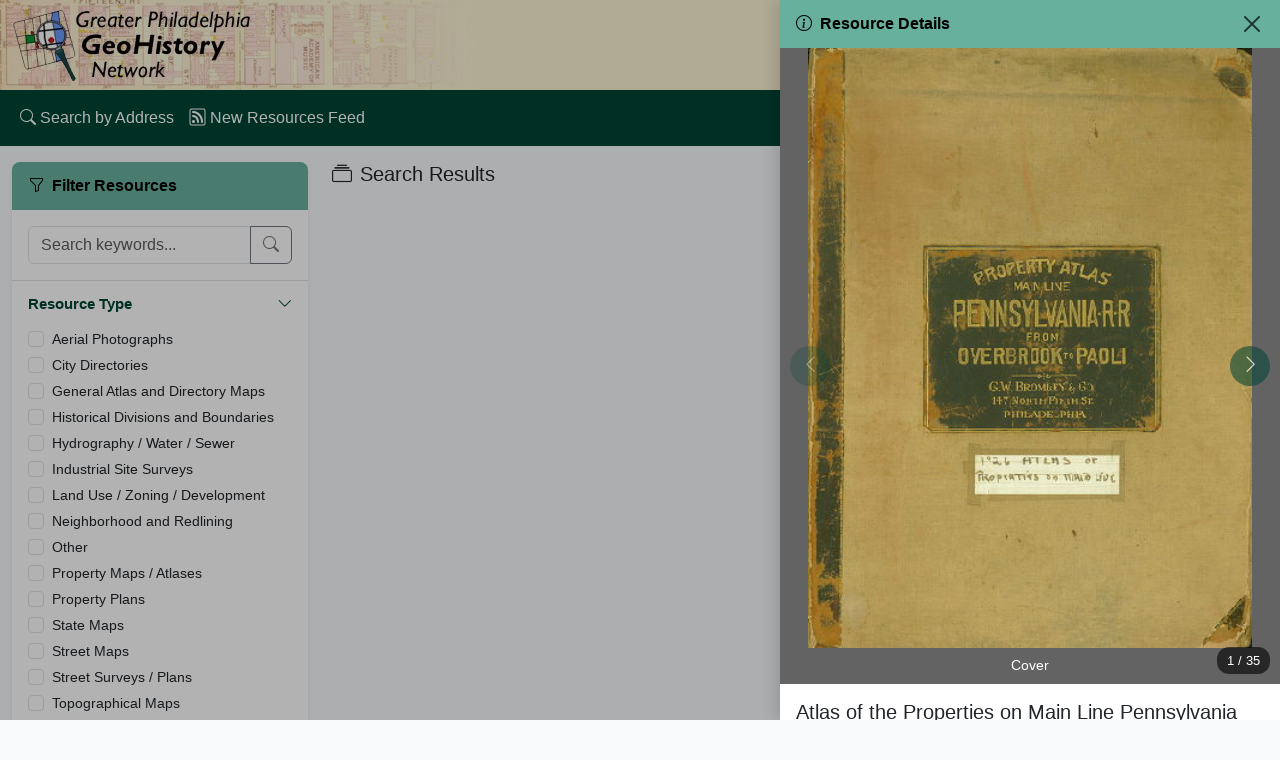

--- FILE ---
content_type: text/html;charset=UTF-8
request_url: https://www.philageohistory.org/rdic-images/index2.cfm?wt=&w=BRM1926.OverbrookToPaoli
body_size: 16182
content:
<!DOCTYPE html>
<html lang="en">



<head>

		<meta charset="utf-8">
		<meta name="viewport" content="width=device-width, initial-scale=1">
		<title>GeoHistory Resources - Greater Philadelphia GeoHistory Network</title>

		<link rel="alternate" type="application/rss+xml" href="/rdic-images/new-maps-feed.cfm" title="New PhilaGeoHistory Resources">
		<link rel="shortcut icon" href="https://www.philageohistory.org/geohistory/images/favicon.ico">

		
		<link href="https://cdn.jsdelivr.net/npm/bootstrap@5.3.2/dist/css/bootstrap.min.css" rel="stylesheet">
		
		<link href="https://cdn.jsdelivr.net/npm/bootstrap-icons@1.11.1/font/bootstrap-icons.css" rel="stylesheet">

		
		<style>
		:root {
			--pgh-primary: #004433;
			--pgh-primary-light: #68B09E;
			--pgh-primary-lighter: #A7D1C6;
			--pgh-accent: #C8E1DB;
			--pgh-header-bg: #FDF4D5;
		}

		body {
			font-family: 'Segoe UI', Tahoma, Geneva, Verdana, sans-serif;
			background-color: #f8f9fa;
		}

		/* Header */
		.pgh-header {
			background: var(--pgh-header-bg);
			background-image: url('/geohistory/images/geohistorybanner-trans.jpg');
			background-repeat: no-repeat;
			min-height: 90px;
		}

		.pgh-header h1 {
			font-family: 'Times New Roman', Times, serif;
			font-weight: normal;
			font-size: 2rem;
			margin: 0;
		}

		.pgh-header-logo {
			display: block;
			width: 100%;
			height: auto;
		}

		.pgh-header-nav-mobile {
			background: var(--pgh-header-bg);
			text-align: center;
			padding: 0.4rem 0.5rem;
			font-size: 0.85rem;
		}

		.pgh-header-nav-mobile a {
			color: #333;
			text-decoration: none;
		}

		.pgh-header-nav-mobile a:hover {
			color: var(--pgh-primary);
		}

		/* Navbar */
		.navbar-pgh {
			background-color: var(--pgh-primary);
		}

		.navbar-pgh .nav-link,
		.navbar-pgh .navbar-text {
			color: #fff !important;
		}

		.navbar-pgh .nav-link:hover {
			color: var(--pgh-primary-lighter) !important;
		}

		.navbar-pgh .dropdown-menu {
			background-color: #fff;
		}

		.navbar-pgh .dropdown-item:hover {
			background-color: var(--pgh-accent);
		}

		/* Footer */
		.compact-footer {
			background-color: var(--pgh-primary);
			color: rgba(255,255,255,0.85);
			padding: 0.5rem 1rem;
			font-size: 0.75rem;
			display: flex;
			justify-content: space-between;
			align-items: center;
			flex-shrink: 0;
			line-height: 1.4;
		}

		.compact-footer a {
			color: rgba(255,255,255,0.85);
		}

		.compact-footer a:hover {
			color: #fff;
		}

		.compact-footer .footer-info {
			display: flex;
			flex-direction: column;
		}

		/* Content cards */
		.content-card {
			background: #fff;
			border-radius: 0.5rem;
			box-shadow: 0 0.125rem 0.25rem rgba(0,0,0,0.075);
			padding: 1.5rem;
			margin-bottom: 1rem;
		}

		/* Page header */
		.page-header {
			background-color: var(--pgh-primary-light);
			color: #000;
			padding: 0.75rem 1rem;
			font-weight: 600;
			border-radius: 0.5rem 0.5rem 0 0;
			margin-bottom: 0;
		}

		/* Tables */
		.table-pgh thead {
			background-color: var(--pgh-primary);
			color: #fff;
		}

		.table-pgh thead th {
			font-weight: 600;
			border: none;
		}

		.table-pgh tbody tr:hover {
			background-color: var(--pgh-accent);
		}

		/* Search forms */
		.search-card {
			background: #fff;
			border-radius: 0.5rem;
			box-shadow: 0 0.125rem 0.25rem rgba(0,0,0,0.075);
			padding: 1.5rem;
			margin-bottom: 1.5rem;
		}

		/* Geo-referenced icon */
		.geo-ref-icon {
			color: var(--pgh-primary);
		}

		/* Highlight */
		.highlight {
			background-color: #fff59d;
			padding: 0.1rem 0.2rem;
			border-radius: 0.2rem;
		}

		/* Pagination */
		.pagination .page-link {
			color: var(--pgh-primary);
		}

		.pagination .page-item.active .page-link {
			background-color: var(--pgh-primary);
			border-color: var(--pgh-primary);
		}

		/* Resource thumbnail */
		.resource-thumb {
			max-width: 100px;
			height: auto;
			border-radius: 0.25rem;
		}

		/* Collection logo */
		.collection-logo {
			max-width: 150px;
			height: auto;
		}

		@media (max-width: 767.98px) {
			.collection-logo {
				max-width: 100px;
			}

			.compact-footer {
				flex-direction: column;
				text-align: center;
				gap: 0.35rem;
			}
		}
		</style>
		


<style>

/* Sidebar / Facets */
.facet-sidebar {
	background: #fff;
	border-radius: 0.5rem;
	box-shadow: 0 0.125rem 0.25rem rgba(0,0,0,0.075);
}

.facet-header {
	background-color: var(--pgh-primary-light);
	color: #000;
	padding: 0.75rem 1rem;
	font-weight: 600;
	border-radius: 0.5rem 0.5rem 0 0;
}

.facet-section {
	border-bottom: 1px solid #dee2e6;
}

.facet-section:last-child {
	border-bottom: none;
}

.facet-title {
	font-weight: 600;
	font-size: 0.95rem;
	color: var(--pgh-primary);
	cursor: pointer;
	padding: 0.75rem 1rem;
	margin: 0;
	display: flex;
	justify-content: space-between;
	align-items: center;
}

.facet-title:hover {
	background-color: #f8f9fa;
}

.facet-list {
	/* max-height: 200px; */
	overflow-y: auto;
	padding: 0 1rem 0.75rem;
}

.facet-item {
	padding: 0;
}

.facet-item .form-check-label,
.geo-tree .form-check-label {
	font-size: 0.875rem;
	cursor: pointer;
}

.facet-item .form-check-input:checked + .form-check-label,
.geo-tree .form-check-input:checked + .form-check-label {
	font-weight: 600;
	color: var(--pgh-primary);
}

.facet-clear {
	font-size: 0.8rem;
	color: #6c757d;
}

/* Search box */
.search-box {
	padding: 1rem;
	border-bottom: 1px solid #dee2e6;
}

/* Active filters */
.active-filters {
	background: #fff3cd;
	border-radius: 0.375rem;
	padding: 0.75rem 1rem;
	margin-bottom: 1rem;
}

.filter-badge {
	background-color: var(--pgh-primary-light);
	color: #000;
	font-size: 0.85rem;
	padding: 0.35rem 0.65rem;
	border-radius: 1rem;
	display: inline-flex;
	align-items: center;
	gap: 0.5rem;
	margin: 0.25rem;
}

.filter-badge .btn-close {
	font-size: 0.6rem;
	padding: 0.25rem;
}

/* Resource cards */
.resource-card {
	background: #fff;
	border-radius: 0.5rem;
	box-shadow: 0 0.125rem 0.25rem rgba(0,0,0,0.075);
	margin-bottom: 0.75rem;
	transition: box-shadow 0.2s ease, border-color 0.2s ease;
	cursor: pointer;
	overflow: hidden;
	border: 2px solid transparent;
	display: flex;
	align-items: stretch;
}

.resource-card:hover {
	box-shadow: 0 0.25rem 0.5rem rgba(0,0,0,0.1);
}

.resource-card.selected {
	border-color: var(--pgh-primary);
	box-shadow: 0 0.25rem 0.5rem rgba(0,68,51,0.2);
}

.resource-thumb {
	width: 80px;
	min-width: 80px;
	object-fit: cover;
	background: #e9ecef;
	flex-shrink: 0;
	border-radius: 0.4rem 0 0 0.4rem;
}

.resource-thumb-placeholder {
	display: flex;
	align-items: center;
	justify-content: center;
	font-size: 2rem;
}

.resource-info {
	flex: 1;
	min-width: 0;
	padding: 0.75rem 1rem;
}

.resource-title {
	font-weight: 600;
	font-size: 0.95rem;
	color: var(--pgh-primary);
	margin-bottom: 0.15rem;
	line-height: 1.3;
}

.resource-title a {
	color: inherit;
	text-decoration: none;
}

.resource-title a:hover {
	text-decoration: underline;
}

.resource-meta {
	font-size: 0.8rem;
	color: #6c757d;
}

.resource-badges {
	display: flex;
	flex-wrap: wrap;
	gap: 0.35rem;
	margin-top: 0.35rem;
}

.resource-badge {
	font-size: 0.7rem;
	padding: 0.15rem 0.4rem;
	border-radius: 0.2rem;
	background: #e9ecef;
	color: #495057;
}

.resource-badge-geo {
	background: #d4edda;
	color: #155724;
}

/* Details Panel (overlay on right side) */
.details-panel {
	background: #fff;
	border-radius: 0;
	box-shadow: -4px 0 15px rgba(0,0,0,0.15);
	position: fixed;
	top: 0;
	right: -520px;
	width: 500px;
	height: 100vh;
	max-height: 100vh;
	overflow-y: auto;
	z-index: 1050;
	transition: right 0.3s ease;
}

.details-panel.show {
	right: 0;
}

.details-panel-header {
	background-color: var(--pgh-primary-light);
	color: #000;
	padding: 0.75rem 1rem;
	font-weight: 600;
	border-radius: 0;
	display: flex;
	justify-content: space-between;
	align-items: center;
	position: sticky;
	top: 0;
	z-index: 10;
}

.details-panel-header .btn-close {
	filter: none;
	opacity: 0.7;
}

.details-panel-header .btn-close:hover {
	opacity: 1;
}

.details-panel-body {
	padding: 0;
}

.details-preview-img {
	width: 100%;
	max-height: 600px;
	object-fit: contain;
	background: rgba(0, 0, 0, 0.6);
	display: block;
}

/* Image Slider */
.image-slider {
	position: relative;
	background: #f8f9fa;
}

.slider-arrow {
	position: absolute;
	top: 50%;
	transform: translateY(-50%);
	z-index: 10;
	background: rgba(0, 68, 51, 0.8);
	color: #fff;
	border: none;
	width: 40px;
	height: 40px;
	border-radius: 50%;
	cursor: pointer;
	display: flex;
	align-items: center;
	justify-content: center;
	transition: background-color 0.2s ease, opacity 0.2s ease;
	opacity: 0.7;
}

.slider-arrow:hover {
	background: rgba(0, 68, 51, 1);
	opacity: 1;
}

.slider-arrow:disabled {
	opacity: 0.3;
	cursor: not-allowed;
}

.slider-arrow-left {
	left: 10px;
}

.slider-arrow-right {
	right: 10px;
}

.slider-arrow i {
	font-size: 1.2rem;
}

.slider-counter {
	position: absolute;
	bottom: 10px;
	right: 10px;
	background: rgba(0, 0, 0, 0.6);
	color: #fff;
	padding: 4px 10px;
	border-radius: 12px;
	font-size: 0.8rem;
	z-index: 10;
}

.slider-title {
	background: rgba(0, 0, 0, 0.6);
	color: #fff;
	padding: 8px 12px;
	font-size: 0.85rem;
	text-align: center;
	min-height: 36px;
}

.slider-image-link {
	display: block;
	cursor: pointer;
}

.slider-loading {
	position: absolute;
	top: 50%;
	left: 50%;
	transform: translate(-50%, -50%);
	z-index: 5;
}

.details-content-inner {
	padding: 1rem;
}

.details-actions {
	display: flex;
	flex-wrap: wrap;
	gap: 0.5rem;
	margin-bottom: 1rem;
	padding-bottom: 1rem;
	border-bottom: 1px solid #dee2e6;
}

/* Loading state */
.loading-spinner {
	display: flex;
	justify-content: center;
	align-items: center;
	padding: 3rem;
}

/* Results header */
.results-header {
	display: flex;
	justify-content: space-between;
	align-items: center;
	margin-bottom: 1rem;
	flex-wrap: wrap;
	gap: 0.5rem;
}

.results-count {
	font-size: 0.9rem;
	color: #6c757d;
}

/* Mobile filter button */
.mobile-filter-btn {
	display: none;
}

@media (max-width: 991.98px) {
	.mobile-filter-btn {
		display: inline-flex;
	}
}

/* Details panel overlay background */
.details-panel-overlay {
	display: none;
	position: fixed;
	top: 0;
	left: 0;
	width: 100%;
	height: 100%;
	background: rgba(0,0,0,0.3);
	z-index: 1040;
}

.details-panel-overlay.show {
	display: block;
}

/* Responsive adjustments */
@media (max-width: 991.98px) {
	.facet-sidebar {
		margin-bottom: 1rem;
	}

	.details-panel {
		width: 90%;
		max-width: 400px;
		right: -100%;
		border-radius: 0;
	}

	.details-panel.show {
		right: 0;
	}
}

/* Offcanvas for mobile filters */
.offcanvas-header {
	background-color: var(--pgh-primary-light);
}

/* Tree list styling for geography - reduced indents */
.geo-tree {
	padding-left: 0;
	list-style: none;
	margin-bottom: 0;
}

.geo-tree ul {
	padding-left: 0.75rem;
	list-style: none;
	margin-bottom: 0;
}

.geo-tree .list-unstyled {
	padding-left: 0.75rem;
}

.geo-tree .ms-3 {
	margin-left: 0.5rem !important;
}

.geo-tree .form-check {
	margin-bottom: 0.1rem;
}

.geo-tree .fw-semibold {
	font-size: 0.875rem;
	font-weight: 600;
}

.geo-tree .text-muted {
	font-size: 0.875rem;
}

.geo-tree-toggle {
	cursor: pointer;
	user-select: none;
}

.geo-tree-toggle::before {
	content: "\F282";
	font-family: "bootstrap-icons";
	margin-right: 0.25rem;
	font-size: 0.7rem;
}

.geo-tree-toggle.collapsed::before {
	content: "\F285";
}

/* Scrollbar styling */
.facet-list::-webkit-scrollbar,
.details-panel::-webkit-scrollbar {
	width: 6px;
}

.facet-list::-webkit-scrollbar-track,
.details-panel::-webkit-scrollbar-track {
	background: #f1f1f1;
	border-radius: 3px;
}

.facet-list::-webkit-scrollbar-thumb,
.details-panel::-webkit-scrollbar-thumb {
	background: var(--pgh-primary-light);
	border-radius: 3px;
}
</style>

</head>

<body>




		<header class="pgh-header">
			
			<div class="d-md-none">
				<img src="/geohistory/images/geohistorybanner-trans.jpg" class="pgh-header-logo" alt="GeoHistory Resources">
				<nav class="pgh-header-nav-mobile">
					<a href="/geohistory/">Home</a> |
					<a href="/rdic-images/">Resources</a> |
					<a href="/tiles/viewer/">Map Viewer</a>
				</nav>
			</div>
			
			<div class="container-fluid d-none d-md-block">
				<div class="row align-items-center py-2">
					<div class="col">
						<div class="float-end text-end pe-3">
							<h1>GeoHistory Resources</h1>
							<nav class="small">
								<a href="/geohistory/">Home</a> |
								<a href="/rdic-images/">Resources</a> |
								<a href="/tiles/viewer/">Interactive Map Viewer</a>
							</nav>
						</div>
					</div>
				</div>
			</div>
		</header>

	


<nav class="navbar navbar-expand-lg navbar-pgh">
	<div class="container-fluid">
		<div class="navbar-nav me-auto">
			
			<a class="nav-link" href="/rdic-images/search-address.cfm">
				<i class="bi bi-search"></i> Search by Address
			</a>
			<a class="nav-link d-none d-lg-block" href="/rdic-images/new-maps-feed.cfm">
				<i class="bi bi-rss"></i> New Resources Feed
			</a>
			
		</div>

		<div class="navbar-nav">
			<a class="nav-link" href="javascript:goToCart();">
				<i class="bi bi-cart"></i> View Cart / Checkout
			</a>
		</div>
	</div>
</nav>



<form action="https://ww3.aitsafe.com/cf/review.cfm" name="checkout" method="post" class="d-none">
	<input type="hidden" name="userid" value="5649139">
	<input type="hidden" name="return" value="http://www.philageohistory.org/rdic-images/index2.cfm" id="CartReturnURL">
</form>



<div class="container-fluid py-3">
	<div class="row">

		
		<div class="col-lg-3 d-none d-lg-block">
			<div class="facet-sidebar">
				<div class="facet-header">
					<i class="bi bi-funnel me-2"></i>Filter Resources
				</div>

				
				<div class="search-box">
					<form id="searchForm" onsubmit="performSearch(); return false;">
						<div class="input-group">
							
							<input type="text" class="form-control" id="keywordSearch" name="kw"
								   placeholder="Search keywords..." value="">
							
							<button class="btn btn-outline-secondary" type="submit">
								<i class="bi bi-search"></i>
							</button>
						</div>
					</form>
				</div>

				
				<div class="facet-section">
					<div class="facet-title" data-bs-toggle="collapse" data-bs-target="#facetResourceType">
						Resource Type
						<i class="bi bi-chevron-down"></i>
					</div>
					<div class="collapse show" id="facetResourceType">
						<div class="facet-list">
							
							<div class="facet-item">
								<div class="form-check">
									<input class="form-check-input facet-check" type="checkbox"
										   id="wt_10" data-facet="wt" data-value="10"
										   >
									<label class="form-check-label" for="wt_10">
										Aerial Photographs
									</label>
								</div>
							</div>
							
							<div class="facet-item">
								<div class="form-check">
									<input class="form-check-input facet-check" type="checkbox"
										   id="wt_9" data-facet="wt" data-value="9"
										   >
									<label class="form-check-label" for="wt_9">
										City Directories
									</label>
								</div>
							</div>
							
							<div class="facet-item">
								<div class="form-check">
									<input class="form-check-input facet-check" type="checkbox"
										   id="wt_3" data-facet="wt" data-value="3"
										   >
									<label class="form-check-label" for="wt_3">
										General Atlas and Directory Maps
									</label>
								</div>
							</div>
							
							<div class="facet-item">
								<div class="form-check">
									<input class="form-check-input facet-check" type="checkbox"
										   id="wt_6" data-facet="wt" data-value="6"
										   >
									<label class="form-check-label" for="wt_6">
										Historical Divisions and Boundaries
									</label>
								</div>
							</div>
							
							<div class="facet-item">
								<div class="form-check">
									<input class="form-check-input facet-check" type="checkbox"
										   id="wt_18" data-facet="wt" data-value="18"
										   >
									<label class="form-check-label" for="wt_18">
										Hydrography / Water / Sewer
									</label>
								</div>
							</div>
							
							<div class="facet-item">
								<div class="form-check">
									<input class="form-check-input facet-check" type="checkbox"
										   id="wt_4" data-facet="wt" data-value="4"
										   >
									<label class="form-check-label" for="wt_4">
										Industrial Site Surveys
									</label>
								</div>
							</div>
							
							<div class="facet-item">
								<div class="form-check">
									<input class="form-check-input facet-check" type="checkbox"
										   id="wt_7" data-facet="wt" data-value="7"
										   >
									<label class="form-check-label" for="wt_7">
										Land Use / Zoning / Development
									</label>
								</div>
							</div>
							
							<div class="facet-item">
								<div class="form-check">
									<input class="form-check-input facet-check" type="checkbox"
										   id="wt_17" data-facet="wt" data-value="17"
										   >
									<label class="form-check-label" for="wt_17">
										Neighborhood and Redlining
									</label>
								</div>
							</div>
							
							<div class="facet-item">
								<div class="form-check">
									<input class="form-check-input facet-check" type="checkbox"
										   id="wt_14" data-facet="wt" data-value="14"
										   >
									<label class="form-check-label" for="wt_14">
										Other
									</label>
								</div>
							</div>
							
							<div class="facet-item">
								<div class="form-check">
									<input class="form-check-input facet-check" type="checkbox"
										   id="wt_1" data-facet="wt" data-value="1"
										   >
									<label class="form-check-label" for="wt_1">
										Property Maps / Atlases
									</label>
								</div>
							</div>
							
							<div class="facet-item">
								<div class="form-check">
									<input class="form-check-input facet-check" type="checkbox"
										   id="wt_12" data-facet="wt" data-value="12"
										   >
									<label class="form-check-label" for="wt_12">
										Property Plans
									</label>
								</div>
							</div>
							
							<div class="facet-item">
								<div class="form-check">
									<input class="form-check-input facet-check" type="checkbox"
										   id="wt_16" data-facet="wt" data-value="16"
										   >
									<label class="form-check-label" for="wt_16">
										State Maps
									</label>
								</div>
							</div>
							
							<div class="facet-item">
								<div class="form-check">
									<input class="form-check-input facet-check" type="checkbox"
										   id="wt_2" data-facet="wt" data-value="2"
										   >
									<label class="form-check-label" for="wt_2">
										Street Maps
									</label>
								</div>
							</div>
							
							<div class="facet-item">
								<div class="form-check">
									<input class="form-check-input facet-check" type="checkbox"
										   id="wt_20" data-facet="wt" data-value="20"
										   >
									<label class="form-check-label" for="wt_20">
										Street Surveys / Plans
									</label>
								</div>
							</div>
							
							<div class="facet-item">
								<div class="form-check">
									<input class="form-check-input facet-check" type="checkbox"
										   id="wt_13" data-facet="wt" data-value="13"
										   >
									<label class="form-check-label" for="wt_13">
										Topographical Maps
									</label>
								</div>
							</div>
							
							<div class="facet-item">
								<div class="form-check">
									<input class="form-check-input facet-check" type="checkbox"
										   id="wt_15" data-facet="wt" data-value="15"
										   >
									<label class="form-check-label" for="wt_15">
										Transportation / Railroad Maps
									</label>
								</div>
							</div>
							
						</div>
					</div>
				</div>

				
				<div class="facet-section">
					<div class="facet-title" data-bs-toggle="collapse" data-bs-target="#facetGeography">
						Geography
						<i class="bi bi-chevron-down"></i>
					</div>
					<div class="collapse show" id="facetGeography">
						<div class="facet-list">
							<ul class="geo-tree list-unstyled"><li class="mb-1"><div class="d-flex align-items-center"><span class="geo-tree-toggle " data-bs-toggle="collapse" data-bs-target="#geoCollapse_77"></span><div class="form-check form-check-inline mb-0"><input class="form-check-input geo-check" type="checkbox" id="gti_77" data-value="77"  /><label class="form-check-label" for="gti_77">United States</label></div></div><div class="collapse show" id="geoCollapse_77"><ul class="list-unstyled ps-2"><li class="mb-1"><div class="d-flex align-items-center"><span class="geo-tree-toggle " data-bs-toggle="collapse" data-bs-target="#geoCollapse_2"></span><div class="form-check form-check-inline mb-0"><input class="form-check-input geo-check" type="checkbox" id="gti_2" data-value="2"  /><label class="form-check-label" for="gti_2">Pennsylvania</label></div></div><div class="collapse show" id="geoCollapse_2"><ul class="list-unstyled ps-2"><li class="mb-1"><div class="d-flex align-items-center"><span class="geo-tree-toggle " data-bs-toggle="collapse" data-bs-target="#geoCollapse_1"></span><div class="form-check form-check-inline mb-0"><input class="form-check-input geo-check" type="checkbox" id="gti_1" data-value="1"  /><label class="form-check-label" for="gti_1">Philadelphia</label></div></div><div class="collapse show" id="geoCollapse_1"><ul class="list-unstyled ps-2"><li class="mb-1"><div class="d-flex align-items-center"><span class="geo-tree-toggle collapsed" data-bs-toggle="collapse" data-bs-target="#geoCollapse_16"></span><span class="fw-semibold">Regions</span></div><div class="collapse " id="geoCollapse_16"><ul class="list-unstyled ps-2"><li class="mb-1"><div class="form-check ps-4"><input class="form-check-input geo-check" type="checkbox" id="gti_63" data-value="63"  /><label class="form-check-label" for="gti_63">Center City</label></div></li><li class="mb-1"><div class="form-check ps-4"><input class="form-check-input geo-check" type="checkbox" id="gti_69" data-value="69"  /><label class="form-check-label" for="gti_69">Kensington, Bridesburg, Richmond</label></div></li><li class="mb-1"><div class="form-check ps-4"><input class="form-check-input geo-check" type="checkbox" id="gti_62" data-value="62"  /><label class="form-check-label" for="gti_62">North Philadelphia</label></div></li><li class="mb-1"><div class="form-check ps-4"><input class="form-check-input geo-check" type="checkbox" id="gti_65" data-value="65"  /><label class="form-check-label" for="gti_65">Northeast Philadelphia</label></div></li><li class="mb-1"><div class="form-check ps-4"><input class="form-check-input geo-check" type="checkbox" id="gti_68" data-value="68"  /><label class="form-check-label" for="gti_68">Northwest Philadelphia</label></div></li><li class="mb-1"><div class="form-check ps-4"><input class="form-check-input geo-check" type="checkbox" id="gti_64" data-value="64"  /><label class="form-check-label" for="gti_64">South Philadelphia</label></div></li><li class="mb-1"><div class="form-check ps-4"><input class="form-check-input geo-check" type="checkbox" id="gti_66" data-value="66"  /><label class="form-check-label" for="gti_66">Southwest Philadelphia</label></div></li><li class="mb-1"><div class="form-check ps-4"><input class="form-check-input geo-check" type="checkbox" id="gti_67" data-value="67"  /><label class="form-check-label" for="gti_67">West Philadelphia</label></div></li></ul></div></li></ul></div></li><li class="mb-1"><div class="form-check ps-4"><input class="form-check-input geo-check" type="checkbox" id="gti_61" data-value="61"  /><label class="form-check-label" for="gti_61">Philadelphia Suburbs</label></div></li><li class="mb-1"><div class="d-flex align-items-center"><span class="geo-tree-toggle " data-bs-toggle="collapse" data-bs-target="#geoCollapse_146"></span><span class="fw-semibold">Southeast Pennsylvania</span></div><div class="collapse show" id="geoCollapse_146"><ul class="list-unstyled ps-2"><li class="mb-1"><div class="form-check ps-4"><input class="form-check-input geo-check" type="checkbox" id="gti_71" data-value="71"  /><label class="form-check-label" for="gti_71">Bucks County</label></div></li><li class="mb-1"><div class="form-check ps-4"><input class="form-check-input geo-check" type="checkbox" id="gti_72" data-value="72"  /><label class="form-check-label" for="gti_72">Chester County</label></div></li><li class="mb-1"><div class="form-check ps-4"><input class="form-check-input geo-check" type="checkbox" id="gti_73" data-value="73"  /><label class="form-check-label" for="gti_73">Delaware County</label></div></li><li class="mb-1"><div class="form-check ps-4"><input class="form-check-input geo-check" type="checkbox" id="gti_74" data-value="74"  /><label class="form-check-label" for="gti_74">Montgomery County</label></div></li></ul></div></li><li class="mb-1"><div class="d-flex align-items-center"><span class="geo-tree-toggle collapsed" data-bs-toggle="collapse" data-bs-target="#geoCollapse_70"></span><span class="fw-semibold">Other Counties</span></div><div class="collapse " id="geoCollapse_70"><ul class="list-unstyled ps-2"><li class="mb-1"><div class="form-check ps-4"><input class="form-check-input geo-check" type="checkbox" id="gti_102" data-value="102"  /><label class="form-check-label" for="gti_102">Adams County</label></div></li><li class="mb-1"><div class="form-check ps-4"><input class="form-check-input geo-check" type="checkbox" id="gti_103" data-value="103"  /><label class="form-check-label" for="gti_103">Allegheny County</label></div></li><li class="mb-1"><div class="form-check ps-4"><input class="form-check-input geo-check" type="checkbox" id="gti_104" data-value="104"  /><label class="form-check-label" for="gti_104">Armstrong County</label></div></li><li class="mb-1"><div class="form-check ps-4"><input class="form-check-input geo-check" type="checkbox" id="gti_138" data-value="138"  /><label class="form-check-label" for="gti_138">Beaver County</label></div></li><li class="mb-1"><div class="form-check ps-4"><input class="form-check-input geo-check" type="checkbox" id="gti_81" data-value="81"  /><label class="form-check-label" for="gti_81">Bedford County</label></div></li><li class="mb-1"><div class="form-check ps-4"><input class="form-check-input geo-check" type="checkbox" id="gti_82" data-value="82"  /><label class="form-check-label" for="gti_82">Berks County</label></div></li><li class="mb-1"><div class="form-check ps-4"><input class="form-check-input geo-check" type="checkbox" id="gti_105" data-value="105"  /><label class="form-check-label" for="gti_105">Blair County</label></div></li><li class="mb-1"><div class="form-check ps-4"><input class="form-check-input geo-check" type="checkbox" id="gti_106" data-value="106"  /><label class="form-check-label" for="gti_106">Bradford County</label></div></li><li class="mb-1"><div class="form-check ps-4"><input class="form-check-input geo-check" type="checkbox" id="gti_107" data-value="107"  /><label class="form-check-label" for="gti_107">Butler County</label></div></li><li class="mb-1"><div class="form-check ps-4"><input class="form-check-input geo-check" type="checkbox" id="gti_108" data-value="108"  /><label class="form-check-label" for="gti_108">Cambria County</label></div></li><li class="mb-1"><div class="form-check ps-4"><input class="form-check-input geo-check" type="checkbox" id="gti_109" data-value="109"  /><label class="form-check-label" for="gti_109">Cameron County</label></div></li><li class="mb-1"><div class="form-check ps-4"><input class="form-check-input geo-check" type="checkbox" id="gti_110" data-value="110"  /><label class="form-check-label" for="gti_110">Carbon County</label></div></li><li class="mb-1"><div class="form-check ps-4"><input class="form-check-input geo-check" type="checkbox" id="gti_139" data-value="139"  /><label class="form-check-label" for="gti_139">Centre County</label></div></li><li class="mb-1"><div class="form-check ps-4"><input class="form-check-input geo-check" type="checkbox" id="gti_100" data-value="100"  /><label class="form-check-label" for="gti_100">Clarion County</label></div></li><li class="mb-1"><div class="form-check ps-4"><input class="form-check-input geo-check" type="checkbox" id="gti_83" data-value="83"  /><label class="form-check-label" for="gti_83">Clearfield County</label></div></li><li class="mb-1"><div class="form-check ps-4"><input class="form-check-input geo-check" type="checkbox" id="gti_140" data-value="140"  /><label class="form-check-label" for="gti_140">Clinton County</label></div></li><li class="mb-1"><div class="form-check ps-4"><input class="form-check-input geo-check" type="checkbox" id="gti_111" data-value="111"  /><label class="form-check-label" for="gti_111">Columbia County</label></div></li><li class="mb-1"><div class="form-check ps-4"><input class="form-check-input geo-check" type="checkbox" id="gti_78" data-value="78"  /><label class="form-check-label" for="gti_78">Crawford County</label></div></li><li class="mb-1"><div class="form-check ps-4"><input class="form-check-input geo-check" type="checkbox" id="gti_84" data-value="84"  /><label class="form-check-label" for="gti_84">Cumberland County</label></div></li><li class="mb-1"><div class="form-check ps-4"><input class="form-check-input geo-check" type="checkbox" id="gti_112" data-value="112"  /><label class="form-check-label" for="gti_112">Dauphin County</label></div></li><li class="mb-1"><div class="form-check ps-4"><input class="form-check-input geo-check" type="checkbox" id="gti_113" data-value="113"  /><label class="form-check-label" for="gti_113">Elk County</label></div></li><li class="mb-1"><div class="form-check ps-4"><input class="form-check-input geo-check" type="checkbox" id="gti_79" data-value="79"  /><label class="form-check-label" for="gti_79">Erie County</label></div></li><li class="mb-1"><div class="form-check ps-4"><input class="form-check-input geo-check" type="checkbox" id="gti_85" data-value="85"  /><label class="form-check-label" for="gti_85">Fayette County</label></div></li><li class="mb-1"><div class="form-check ps-4"><input class="form-check-input geo-check" type="checkbox" id="gti_114" data-value="114"  /><label class="form-check-label" for="gti_114">Forest County</label></div></li><li class="mb-1"><div class="form-check ps-4"><input class="form-check-input geo-check" type="checkbox" id="gti_115" data-value="115"  /><label class="form-check-label" for="gti_115">Franklin County</label></div></li><li class="mb-1"><div class="form-check ps-4"><input class="form-check-input geo-check" type="checkbox" id="gti_116" data-value="116"  /><label class="form-check-label" for="gti_116">Fulton County</label></div></li><li class="mb-1"><div class="form-check ps-4"><input class="form-check-input geo-check" type="checkbox" id="gti_136" data-value="136"  /><label class="form-check-label" for="gti_136">Greene County</label></div></li><li class="mb-1"><div class="form-check ps-4"><input class="form-check-input geo-check" type="checkbox" id="gti_117" data-value="117"  /><label class="form-check-label" for="gti_117">Huntingdon County</label></div></li><li class="mb-1"><div class="form-check ps-4"><input class="form-check-input geo-check" type="checkbox" id="gti_118" data-value="118"  /><label class="form-check-label" for="gti_118">Indiana County</label></div></li><li class="mb-1"><div class="form-check ps-4"><input class="form-check-input geo-check" type="checkbox" id="gti_119" data-value="119"  /><label class="form-check-label" for="gti_119">Jefferson County</label></div></li><li class="mb-1"><div class="form-check ps-4"><input class="form-check-input geo-check" type="checkbox" id="gti_86" data-value="86"  /><label class="form-check-label" for="gti_86">Juniata County</label></div></li><li class="mb-1"><div class="form-check ps-4"><input class="form-check-input geo-check" type="checkbox" id="gti_120" data-value="120"  /><label class="form-check-label" for="gti_120">Lackawanna County</label></div></li><li class="mb-1"><div class="form-check ps-4"><input class="form-check-input geo-check" type="checkbox" id="gti_87" data-value="87"  /><label class="form-check-label" for="gti_87">Lancaster County</label></div></li><li class="mb-1"><div class="form-check ps-4"><input class="form-check-input geo-check" type="checkbox" id="gti_121" data-value="121"  /><label class="form-check-label" for="gti_121">Lawrence County</label></div></li><li class="mb-1"><div class="form-check ps-4"><input class="form-check-input geo-check" type="checkbox" id="gti_137" data-value="137"  /><label class="form-check-label" for="gti_137">Lebanon County</label></div></li><li class="mb-1"><div class="form-check ps-4"><input class="form-check-input geo-check" type="checkbox" id="gti_88" data-value="88"  /><label class="form-check-label" for="gti_88">Lehigh County</label></div></li><li class="mb-1"><div class="form-check ps-4"><input class="form-check-input geo-check" type="checkbox" id="gti_89" data-value="89"  /><label class="form-check-label" for="gti_89">Luzerne County</label></div></li><li class="mb-1"><div class="form-check ps-4"><input class="form-check-input geo-check" type="checkbox" id="gti_122" data-value="122"  /><label class="form-check-label" for="gti_122">Lycoming County</label></div></li><li class="mb-1"><div class="form-check ps-4"><input class="form-check-input geo-check" type="checkbox" id="gti_101" data-value="101"  /><label class="form-check-label" for="gti_101">McKean County</label></div></li><li class="mb-1"><div class="form-check ps-4"><input class="form-check-input geo-check" type="checkbox" id="gti_123" data-value="123"  /><label class="form-check-label" for="gti_123">Mercer County</label></div></li><li class="mb-1"><div class="form-check ps-4"><input class="form-check-input geo-check" type="checkbox" id="gti_124" data-value="124"  /><label class="form-check-label" for="gti_124">Mifflin County</label></div></li><li class="mb-1"><div class="form-check ps-4"><input class="form-check-input geo-check" type="checkbox" id="gti_90" data-value="90"  /><label class="form-check-label" for="gti_90">Monroe County</label></div></li><li class="mb-1"><div class="form-check ps-4"><input class="form-check-input geo-check" type="checkbox" id="gti_125" data-value="125"  /><label class="form-check-label" for="gti_125">Montour County</label></div></li><li class="mb-1"><div class="form-check ps-4"><input class="form-check-input geo-check" type="checkbox" id="gti_91" data-value="91"  /><label class="form-check-label" for="gti_91">Northampton County</label></div></li><li class="mb-1"><div class="form-check ps-4"><input class="form-check-input geo-check" type="checkbox" id="gti_92" data-value="92"  /><label class="form-check-label" for="gti_92">Northumberland County</label></div></li><li class="mb-1"><div class="form-check ps-4"><input class="form-check-input geo-check" type="checkbox" id="gti_126" data-value="126"  /><label class="form-check-label" for="gti_126">Perry County</label></div></li><li class="mb-1"><div class="form-check ps-4"><input class="form-check-input geo-check" type="checkbox" id="gti_127" data-value="127"  /><label class="form-check-label" for="gti_127">Pike County</label></div></li><li class="mb-1"><div class="form-check ps-4"><input class="form-check-input geo-check" type="checkbox" id="gti_128" data-value="128"  /><label class="form-check-label" for="gti_128">Potter County</label></div></li><li class="mb-1"><div class="form-check ps-4"><input class="form-check-input geo-check" type="checkbox" id="gti_129" data-value="129"  /><label class="form-check-label" for="gti_129">Schuylkill County</label></div></li><li class="mb-1"><div class="form-check ps-4"><input class="form-check-input geo-check" type="checkbox" id="gti_130" data-value="130"  /><label class="form-check-label" for="gti_130">Snyder County</label></div></li><li class="mb-1"><div class="form-check ps-4"><input class="form-check-input geo-check" type="checkbox" id="gti_94" data-value="94"  /><label class="form-check-label" for="gti_94">Somerset County</label></div></li><li class="mb-1"><div class="form-check ps-4"><input class="form-check-input geo-check" type="checkbox" id="gti_131" data-value="131"  /><label class="form-check-label" for="gti_131">Sullivan County</label></div></li><li class="mb-1"><div class="form-check ps-4"><input class="form-check-input geo-check" type="checkbox" id="gti_132" data-value="132"  /><label class="form-check-label" for="gti_132">Susquehanna County</label></div></li><li class="mb-1"><div class="form-check ps-4"><input class="form-check-input geo-check" type="checkbox" id="gti_95" data-value="95"  /><label class="form-check-label" for="gti_95">Tioga County</label></div></li><li class="mb-1"><div class="form-check ps-4"><input class="form-check-input geo-check" type="checkbox" id="gti_133" data-value="133"  /><label class="form-check-label" for="gti_133">Union County</label></div></li><li class="mb-1"><div class="form-check ps-4"><input class="form-check-input geo-check" type="checkbox" id="gti_80" data-value="80"  /><label class="form-check-label" for="gti_80">Venango County</label></div></li><li class="mb-1"><div class="form-check ps-4"><input class="form-check-input geo-check" type="checkbox" id="gti_134" data-value="134"  /><label class="form-check-label" for="gti_134">Warren County</label></div></li><li class="mb-1"><div class="form-check ps-4"><input class="form-check-input geo-check" type="checkbox" id="gti_96" data-value="96"  /><label class="form-check-label" for="gti_96">Washington County</label></div></li><li class="mb-1"><div class="form-check ps-4"><input class="form-check-input geo-check" type="checkbox" id="gti_135" data-value="135"  /><label class="form-check-label" for="gti_135">Wayne County</label></div></li><li class="mb-1"><div class="form-check ps-4"><input class="form-check-input geo-check" type="checkbox" id="gti_97" data-value="97"  /><label class="form-check-label" for="gti_97">Westmoreland County</label></div></li><li class="mb-1"><div class="form-check ps-4"><input class="form-check-input geo-check" type="checkbox" id="gti_98" data-value="98"  /><label class="form-check-label" for="gti_98">Wyoming County</label></div></li><li class="mb-1"><div class="form-check ps-4"><input class="form-check-input geo-check" type="checkbox" id="gti_99" data-value="99"  /><label class="form-check-label" for="gti_99">York County</label></div></li></ul></div></li></ul></div></li><li class="mb-1"><div class="d-flex align-items-center"><span class="geo-tree-toggle collapsed" data-bs-toggle="collapse" data-bs-target="#geoCollapse_57"></span><div class="form-check form-check-inline mb-0"><input class="form-check-input geo-check" type="checkbox" id="gti_57" data-value="57"  /><label class="form-check-label" for="gti_57">New Jersey</label></div></div><div class="collapse " id="geoCollapse_57"><ul class="list-unstyled ps-2"><li class="mb-1"><div class="d-flex align-items-center"><span class="geo-tree-toggle collapsed" data-bs-toggle="collapse" data-bs-target="#geoCollapse_58"></span><span class="fw-semibold">Counties</span></div><div class="collapse " id="geoCollapse_58"><ul class="list-unstyled ps-2"><li class="mb-1"><div class="form-check ps-4"><input class="form-check-input geo-check" type="checkbox" id="gti_60" data-value="60"  /><label class="form-check-label" for="gti_60">Burlington County</label></div></li><li class="mb-1"><div class="d-flex align-items-center"><span class="geo-tree-toggle collapsed" data-bs-toggle="collapse" data-bs-target="#geoCollapse_59"></span><div class="form-check form-check-inline mb-0"><input class="form-check-input geo-check" type="checkbox" id="gti_59" data-value="59"  /><label class="form-check-label" for="gti_59">Camden County</label></div></div><div class="collapse " id="geoCollapse_59"><ul class="list-unstyled ps-2"><li class="mb-1"><div class="form-check ps-4"><input class="form-check-input geo-check" type="checkbox" id="gti_141" data-value="141"  /><label class="form-check-label" for="gti_141">Camden</label></div></li></ul></div></li><li class="mb-1"><div class="form-check ps-4"><input class="form-check-input geo-check" type="checkbox" id="gti_147" data-value="147"  /><label class="form-check-label" for="gti_147">Cape May County</label></div></li><li class="mb-1"><div class="form-check ps-4"><input class="form-check-input geo-check" type="checkbox" id="gti_76" data-value="76"  /><label class="form-check-label" for="gti_76">Cumberland County</label></div></li><li class="mb-1"><div class="form-check ps-4"><input class="form-check-input geo-check" type="checkbox" id="gti_75" data-value="75"  /><label class="form-check-label" for="gti_75">Gloucester County</label></div></li><li class="mb-1"><div class="form-check ps-4"><input class="form-check-input geo-check" type="checkbox" id="gti_145" data-value="145"  /><label class="form-check-label" for="gti_145">Mercer County</label></div></li><li class="mb-1"><div class="form-check ps-4"><input class="form-check-input geo-check" type="checkbox" id="gti_144" data-value="144"  /><label class="form-check-label" for="gti_144">Salem County</label></div></li></ul></div></li></ul></div></li><li class="mb-1"><div class="form-check ps-4"><input class="form-check-input geo-check" type="checkbox" id="gti_142" data-value="142"  /><label class="form-check-label" for="gti_142">Maryland</label></div></li><li class="mb-1"><div class="form-check ps-4"><input class="form-check-input geo-check" type="checkbox" id="gti_143" data-value="143"  /><label class="form-check-label" for="gti_143">Delaware</label></div></li></ul></div></li></ul>
						</div>
					</div>
				</div>

				
				<div class="facet-section">
					<div class="facet-title" data-bs-toggle="collapse" data-bs-target="#facetContributor">
						Contributor
						<i class="bi bi-chevron-down"></i>
					</div>
					<div class="collapse show" id="facetContributor">
						<div class="facet-list">
							
							<div class="facet-item">
								<div class="form-check">
									<input class="form-check-input facet-check" type="checkbox"
										   id="ct_1" data-facet="ct" data-value="1"
										   >
									<label class="form-check-label" for="ct_1">
										Athenaeum of Philadelphia
									</label>
								</div>
							</div>
							
							<div class="facet-item">
								<div class="form-check">
									<input class="form-check-input facet-check" type="checkbox"
										   id="ct_21" data-facet="ct" data-value="21"
										   >
									<label class="form-check-label" for="ct_21">
										Chester County Historical Society
									</label>
								</div>
							</div>
							
							<div class="facet-item">
								<div class="form-check">
									<input class="form-check-input facet-check" type="checkbox"
										   id="ct_27" data-facet="ct" data-value="27"
										   >
									<label class="form-check-label" for="ct_27">
										Christ Church
									</label>
								</div>
							</div>
							
							<div class="facet-item">
								<div class="form-check">
									<input class="form-check-input facet-check" type="checkbox"
										   id="ct_11" data-facet="ct" data-value="11"
										   >
									<label class="form-check-label" for="ct_11">
										DVRPC
									</label>
								</div>
							</div>
							
							<div class="facet-item">
								<div class="form-check">
									<input class="form-check-input facet-check" type="checkbox"
										   id="ct_31" data-facet="ct" data-value="31"
										   >
									<label class="form-check-label" for="ct_31">
										Franklin Institute
									</label>
								</div>
							</div>
							
							<div class="facet-item">
								<div class="form-check">
									<input class="form-check-input facet-check" type="checkbox"
										   id="ct_2" data-facet="ct" data-value="2"
										   >
									<label class="form-check-label" for="ct_2">
										Free Library of Philadelphia
									</label>
								</div>
							</div>
							
							<div class="facet-item">
								<div class="form-check">
									<input class="form-check-input facet-check" type="checkbox"
										   id="ct_29" data-facet="ct" data-value="29"
										   >
									<label class="form-check-label" for="ct_29">
										Germantown Historical Society
									</label>
								</div>
							</div>
							
							<div class="facet-item">
								<div class="form-check">
									<input class="form-check-input facet-check" type="checkbox"
										   id="ct_22" data-facet="ct" data-value="22"
										   >
									<label class="form-check-label" for="ct_22">
										Hagley Museum and Library
									</label>
								</div>
							</div>
							
							<div class="facet-item">
								<div class="form-check">
									<input class="form-check-input facet-check" type="checkbox"
										   id="ct_12" data-facet="ct" data-value="12"
										   >
									<label class="form-check-label" for="ct_12">
										Historical Society of Frankford
									</label>
								</div>
							</div>
							
							<div class="facet-item">
								<div class="form-check">
									<input class="form-check-input facet-check" type="checkbox"
										   id="ct_28" data-facet="ct" data-value="28"
										   >
									<label class="form-check-label" for="ct_28">
										Internet Archive
									</label>
								</div>
							</div>
							
							<div class="facet-item">
								<div class="form-check">
									<input class="form-check-input facet-check" type="checkbox"
										   id="ct_32" data-facet="ct" data-value="32"
										   >
									<label class="form-check-label" for="ct_32">
										La Salle University
									</label>
								</div>
							</div>
							
							<div class="facet-item">
								<div class="form-check">
									<input class="form-check-input facet-check" type="checkbox"
										   id="ct_24" data-facet="ct" data-value="24"
										   >
									<label class="form-check-label" for="ct_24">
										Library Company of Philadelphia
									</label>
								</div>
							</div>
							
							<div class="facet-item">
								<div class="form-check">
									<input class="form-check-input facet-check" type="checkbox"
										   id="ct_45" data-facet="ct" data-value="45"
										   >
									<label class="form-check-label" for="ct_45">
										Lower Merion Township
									</label>
								</div>
							</div>
							
							<div class="facet-item">
								<div class="form-check">
									<input class="form-check-input facet-check" type="checkbox"
										   id="ct_30" data-facet="ct" data-value="30"
										   >
									<label class="form-check-label" for="ct_30">
										Media Historic Archives Commission
									</label>
								</div>
							</div>
							
							<div class="facet-item">
								<div class="form-check">
									<input class="form-check-input facet-check" type="checkbox"
										   id="ct_33" data-facet="ct" data-value="33"
										   >
									<label class="form-check-label" for="ct_33">
										Penn State
									</label>
								</div>
							</div>
							
							<div class="facet-item">
								<div class="form-check">
									<input class="form-check-input facet-check" type="checkbox"
										   id="ct_20" data-facet="ct" data-value="20"
										   >
									<label class="form-check-label" for="ct_20">
										Phila. Museum of Art
									</label>
								</div>
							</div>
							
							<div class="facet-item">
								<div class="form-check">
									<input class="form-check-input facet-check" type="checkbox"
										   id="ct_35" data-facet="ct" data-value="35"
										   >
									<label class="form-check-label" for="ct_35">
										Philadelphia Archaeological Forum
									</label>
								</div>
							</div>
							
							<div class="facet-item">
								<div class="form-check">
									<input class="form-check-input facet-check" type="checkbox"
										   id="ct_4" data-facet="ct" data-value="4"
										   >
									<label class="form-check-label" for="ct_4">
										Philadelphia Historical Commission
									</label>
								</div>
							</div>
							
							<div class="facet-item">
								<div class="form-check">
									<input class="form-check-input facet-check" type="checkbox"
										   id="ct_17" data-facet="ct" data-value="17"
										   >
									<label class="form-check-label" for="ct_17">
										Philadelphia Parks and Recreation
									</label>
								</div>
							</div>
							
							<div class="facet-item">
								<div class="form-check">
									<input class="form-check-input facet-check" type="checkbox"
										   id="ct_10" data-facet="ct" data-value="10"
										   >
									<label class="form-check-label" for="ct_10">
										Philadelphia Streets Dept.
									</label>
								</div>
							</div>
							
							<div class="facet-item">
								<div class="form-check">
									<input class="form-check-input facet-check" type="checkbox"
										   id="ct_18" data-facet="ct" data-value="18"
										   >
									<label class="form-check-label" for="ct_18">
										Philadelphia Water Dept.
									</label>
								</div>
							</div>
							
							<div class="facet-item">
								<div class="form-check">
									<input class="form-check-input facet-check" type="checkbox"
										   id="ct_34" data-facet="ct" data-value="34"
										   >
									<label class="form-check-label" for="ct_34">
										Princeton University
									</label>
								</div>
							</div>
							
							<div class="facet-item">
								<div class="form-check">
									<input class="form-check-input facet-check" type="checkbox"
										   id="ct_3" data-facet="ct" data-value="3"
										   >
									<label class="form-check-label" for="ct_3">
										Private Collection
									</label>
								</div>
							</div>
							
							<div class="facet-item">
								<div class="form-check">
									<input class="form-check-input facet-check" type="checkbox"
										   id="ct_26" data-facet="ct" data-value="26"
										   >
									<label class="form-check-label" for="ct_26">
										Radnor Historical Society
									</label>
								</div>
							</div>
							
							<div class="facet-item">
								<div class="form-check">
									<input class="form-check-input facet-check" type="checkbox"
										   id="ct_6" data-facet="ct" data-value="6"
										   >
									<label class="form-check-label" for="ct_6">
										University of Pennsylvania
									</label>
								</div>
							</div>
							
						</div>
					</div>
				</div>

				
				<div class="p-3 text-center">
					<button class="btn btn-outline-secondary btn-sm" onclick="clearAllFilters()">
						<i class="bi bi-x-circle me-1"></i>Clear All Filters
					</button>
				</div>
			</div>
		</div>

		
		<div class="col-lg-9">

			
			<button class="btn btn-outline-secondary mb-3 mobile-filter-btn" type="button"
					data-bs-toggle="offcanvas" data-bs-target="#filterOffcanvas">
				<i class="bi bi-funnel me-1"></i> Filters
			</button>

			
			<div id="activeFilters" class="active-filters" style="display: none;">
				<strong class="me-2">Active Filters:</strong>
				<span id="filterBadges"></span>
				<a href="javascript:clearAllFilters();" class="ms-2 small">Clear all</a>
			</div>

			
			<div class="results-header">
				<h2 class="h5 mb-0">
					<i class="bi bi-collection me-2"></i>Search Results
				</h2>
				<span class="results-count" id="resultsCount">Loading...</span>
			</div>

			
			<div id="resourceResults">
				<div class="loading-spinner">
					<div class="spinner-border text-secondary" role="status">
						<span class="visually-hidden">Loading...</span>
					</div>
				</div>
			</div>

		</div>
	</div>
</div>


<div class="details-panel-overlay" id="detailsPanelOverlay" onclick="closeDetailsPanel()"></div>


<div class="details-panel" id="detailsPanel">
	<div class="details-panel-header">
		<span><i class="bi bi-info-circle me-2"></i>Resource Details</span>
		<button type="button" class="btn-close" onclick="closeDetailsPanel()"></button>
	</div>
	<div class="details-panel-body" id="detailsPanelBody">
	</div>
</div>


<div class="offcanvas offcanvas-start" tabindex="-1" id="filterOffcanvas">
	<div class="offcanvas-header">
		<h5 class="offcanvas-title"><i class="bi bi-funnel me-2"></i>Filter Resources</h5>
		<button type="button" class="btn-close" data-bs-dismiss="offcanvas"></button>
	</div>
	<div class="offcanvas-body p-0">
		
		<div id="mobileFilters"></div>
	</div>
</div>



<form name="FilterForm" id="FilterForm" class="d-none">
	<input type="hidden" name="wt" id="filter_wt" value="">
	<input type="hidden" name="gti" id="filter_gti" value="">
	<input type="hidden" name="ct" id="filter_ct" value="">
	<input type="hidden" name="w" id="filter_w" value="BRM1926.OverbrookToPaoli">
	<input type="hidden" name="kw" id="filter_kw" value="">
	<input type="hidden" name="i" id="filter_i" value="">
</form>

		<div class="compact-footer">
			<div class="footer-info">
				<span><strong>Greater Philadelphia GeoHistory Network</strong> / PhilaGeoHistory.org</span>
				<span>A project of the <a href="http://www.philaathenaeum.org">Athenaeum of Philadelphia</a> / Permission is required to duplicate or publish materials on this site.</span>
			</div>
			<span id="loginlink">
			
				<a href="/rdic-images/common/login.cfm">Admin</a>
			
			</span>
		</div>

		
		<script async src="https://www.googletagmanager.com/gtag/js?id=G-YZZLEN4YZT"></script>
		<script>
		window.dataLayer = window.dataLayer || [];
		function gtag(){dataLayer.push(arguments);}
		gtag('js', new Date());
		gtag('config', 'G-YZZLEN4YZT');
		</script>
		

		
		<script src="https://cdn.jsdelivr.net/npm/bootstrap@5.3.2/dist/js/bootstrap.bundle.min.js"></script>
		
		<script src="https://ajax.googleapis.com/ajax/libs/jquery/3.7.1/jquery.min.js"></script>
		
		
		<script src="/rdic-images/common/jquery.highlight.js"></script>
		


<script>
// Configuration

const urlbase = '/rdic-images';
// Initial values from URL parameters (for backward compatibility / direct links)
const initialWt = '';
const initialGti = '';
const initialCt = '';
const initialW = 'BRM1926.OverbrookToPaoli';
const initialI = '';
const initialKw = '';


let currentWorkId = '';
let currentImageId = '';
let currentHash = '';

// Initialize on document ready
$(document).ready(function() {
	// Restore state from hash or URL parameters
	restoreState();

	// Load initial results
	loadResults();

	// Bind facet checkbox changes
	$(document).on('change', '.facet-check', function() {
		updateFiltersFromCheckboxes();
		loadResults();
	});

	// Bind geography tree checkboxes
	$(document).on('change', '.geo-check', function() {
		updateFiltersFromCheckboxes();
		loadResults();
	});

	// Collapse icon rotation
	$('.facet-title').on('click', function() {
		$(this).find('i').toggleClass('bi-chevron-down bi-chevron-up');
	});

	// Resource card click to show details in panel
	$(document).on('click', '.resource-card', function(e) {
		// Allow other links (like external links) to work normally, but not title links
		const clickedLink = $(e.target).closest('a');
		if (clickedLink.length && !clickedLink.closest('.resource-title').length) {
			return; // Let non-title links navigate normally
		}

		// Prevent navigation for title links
		if (clickedLink.length) {
			e.preventDefault();
		}

		const card = $(this);
		const workId = card.data('work-id');
		const imageId = card.data('image-id') || '';

		// Update selection
		$('.resource-card').removeClass('selected');
		card.addClass('selected');

		currentWorkId = workId;
		currentImageId = imageId;

		// Load details in panel
		loadWorkDetails(workId, imageId);

		// Save state to hash
		saveCurrentState();
	});

	// Load details if work is pre-selected
	if (currentWorkId) {
		loadWorkDetails(currentWorkId, currentImageId);
	}

	// Start hash change monitoring
	currentHash = window.location.hash;
	setInterval(checkForHashChange, 200);
});

// Update filters from checkbox states
function updateFiltersFromCheckboxes() {
	let wtValues = [];
	let gtiValues = [];
	let ctValues = [];

	$('.facet-check[data-facet="wt"]:checked').each(function() {
		wtValues.push($(this).data('value'));
	});

	$('.geo-check:checked').each(function() {
		gtiValues.push($(this).data('value'));
	});

	$('.facet-check[data-facet="ct"]:checked').each(function() {
		ctValues.push($(this).data('value'));
	});

	$('#filter_wt').val(wtValues.join(','));
	$('#filter_gti').val(gtiValues.join(','));
	$('#filter_ct').val(ctValues.join(','));

	updateActiveFiltersDisplay();
}

// Perform keyword search
function performSearch() {
	$('#filter_kw').val($('#keywordSearch').val());
	loadResults();
}

// Chunked loading configuration
const CHUNK_SIZE = 100;
let loadingAborted = false;
let currentLoadId = 0;

// Load results via AJAX in chunks
function loadResults() {
	// Abort any in-progress loading
	loadingAborted = true;
	currentLoadId++;
	const thisLoadId = currentLoadId;

	const filterParams = {
		wt: $('#filter_wt').val(),
		gti: $('#filter_gti').val(),
		ct: $('#filter_ct').val(),
		kw: $('#filter_kw').val()
	};

	$('#resourceResults').html(`
		<div class="loading-spinner">
			<div class="spinner-border text-secondary" role="status">
				<span class="visually-hidden">Loading...</span>
			</div>
		</div>
	`);
	$('#resultsCount').text('Loading...');

	// First, get the total count
	$.ajax({
		url: urlbase + '/cfc/ResourceBrowser.cfc',
		method: 'POST',
		data: { method: 'getSearchResultsCount', ...filterParams },
		success: function(totalCount) {
			if (thisLoadId !== currentLoadId) return; // Aborted

			totalCount = parseInt(totalCount) || 0;

			if (totalCount === 0) {
				$('#resourceResults').html(`
					<div class="text-center py-5">
						<i class="bi bi-search display-4 text-muted"></i>
						<p class="mt-3 text-muted">No resources found matching your criteria.</p>
						<p class="small text-muted">Try adjusting your filters or search terms.</p>
					</div>
				`);
				$('#resultsCount').text('0 resources found');
				return;
			}

			$('#resultsCount').text(totalCount + ' resource' + (totalCount !== 1 ? 's' : '') + ' found');
			loadingAborted = false;

			// Load first chunk
			loadChunk(filterParams, 0, totalCount, thisLoadId, true);
		},
		error: function() {
			if (thisLoadId !== currentLoadId) return;
			$('#resourceResults').html('<div class="alert alert-danger">Error loading results. Please try again.</div>');
		}
	});
}

// Load a chunk of results
function loadChunk(filterParams, offset, totalCount, loadId, isFirstChunk) {
	if (loadingAborted || loadId !== currentLoadId) return;

	$.ajax({
		url: urlbase + '/cfc/ResourceBrowser.cfc',
		method: 'POST',
		data: {
			method: 'outputSearchResultsBootstrap',
			...filterParams,
			offset: offset,
			limit: CHUNK_SIZE
		},
		success: function(response) {
			if (loadId !== currentLoadId) return; // Aborted

			if (isFirstChunk) {
				// Replace loading spinner with first chunk
				$('#resourceResults').html(response);
				saveCurrentState();
			} else {
				// Append subsequent chunks
				$('#resourceResults').append(response);
			}

			// Check if the selected work is now in the results (may arrive in any chunk)
			if (currentWorkId && !$('.resource-card.selected').length) {
				const card = $(`.resource-card[data-work-id="${currentWorkId}"]`);
				if (card.length) {
					card.addClass('selected');
					setTimeout(function() {
						card[0].scrollIntoView({ behavior: 'smooth', block: 'center' });
					}, 100);
				}
			}

			// Update count display with loading progress
			const loadedCount = Math.min(offset + CHUNK_SIZE, totalCount);
			if (loadedCount < totalCount) {
				$('#resultsCount').html(
					totalCount + ' resource' + (totalCount !== 1 ? 's' : '') + ' found ' +
					'<span class="text-muted small">(loading ' + loadedCount + '/' + totalCount + ')</span>'
				);

				// Load next chunk
				setTimeout(function() {
					loadChunk(filterParams, offset + CHUNK_SIZE, totalCount, loadId, false);
				}, 50);
			} else {
				$('#resultsCount').text(totalCount + ' resource' + (totalCount !== 1 ? 's' : '') + ' found');
			}
		},
		error: function() {
			if (loadId !== currentLoadId) return;
			if (isFirstChunk) {
				$('#resourceResults').html('<div class="alert alert-danger">Error loading results. Please try again.</div>');
			}
		}
	});
}

// Load work details into panel
function loadWorkDetails(workId, imageId) {
	const panel = $('#detailsPanel');
	const panelBody = $('#detailsPanelBody');

	// Show the panel and overlay
	panel.addClass('show');
	$('#detailsPanelOverlay').addClass('show');
	$('body').css('overflow', 'hidden');

	// Show loading state
	panelBody.html(`
		<div class="text-center py-5">
			<div class="spinner-border text-secondary" role="status">
				<span class="visually-hidden">Loading...</span>
			</div>
		</div>
	`);

	$.ajax({
		url: urlbase + '/cfc/ResourceBrowser.cfc',
		method: 'POST',
		data: {
			method: 'outputWorkInfoBootstrap',
			w: workId,
			i: imageId
		},
		success: function(response) {
			panelBody.html(response);
		},
		error: function() {
			panelBody.html('<div class="alert alert-danger m-3">Error loading details.</div>');
		}
	});
}

// Close details panel
function closeDetailsPanel() {
	$('#detailsPanel').removeClass('show');
	$('#detailsPanelOverlay').removeClass('show');
	$('body').css('overflow', '');

	// Clear content
	$('#detailsPanelBody').html('');

	// Deselect card
	$('.resource-card').removeClass('selected');
	currentWorkId = '';
	currentImageId = '';
	saveCurrentState();
}

// Update active filters display
function updateActiveFiltersDisplay() {
	const badges = [];
	const wt = $('#filter_wt').val();
	const gti = $('#filter_gti').val();
	const ct = $('#filter_ct').val();
	const kw = $('#filter_kw').val();

	if (wt) {
		const count = wt.split(',').length;
		badges.push(`<span class="filter-badge">Resource Types: ${count} selected <button type="button" class="btn-close btn-close-white" onclick="clearFilter('wt')"></button></span>`);
	}
	if (gti) {
		const count = gti.split(',').length;
		badges.push(`<span class="filter-badge">Geography: ${count} selected <button type="button" class="btn-close btn-close-white" onclick="clearFilter('gti')"></button></span>`);
	}
	if (ct) {
		const count = ct.split(',').length;
		badges.push(`<span class="filter-badge">Contributors: ${count} selected <button type="button" class="btn-close btn-close-white" onclick="clearFilter('ct')"></button></span>`);
	}
	if (kw) {
		badges.push(`<span class="filter-badge">Keywords: "${kw}" <button type="button" class="btn-close btn-close-white" onclick="clearFilter('kw')"></button></span>`);
	}

	if (badges.length > 0) {
		$('#filterBadges').html(badges.join(''));
		$('#activeFilters').show();
	} else {
		$('#activeFilters').hide();
	}
}

// Clear a specific filter
function clearFilter(filterType) {
	$('#filter_' + filterType).val('');

	if (filterType === 'wt') {
		$('.facet-check[data-facet="wt"]').prop('checked', false);
	} else if (filterType === 'gti') {
		$('.geo-check').prop('checked', false);
	} else if (filterType === 'ct') {
		$('.facet-check[data-facet="ct"]').prop('checked', false);
	} else if (filterType === 'kw') {
		$('#keywordSearch').val('');
	}

	updateActiveFiltersDisplay();
	loadResults();
}

// Clear all filters
function clearAllFilters() {
	$('#filter_wt').val('');
	$('#filter_gti').val('');
	$('#filter_ct').val('');
	$('#filter_kw').val('');
	$('#keywordSearch').val('');

	$('.facet-check').prop('checked', false);
	$('.geo-check').prop('checked', false);

	updateActiveFiltersDisplay();
	loadResults();
}

// Restore state from hash or URL parameters
function restoreState() {
	let wt = initialWt;
	let gti = initialGti;
	let ct = initialCt;
	let w = initialW;
	let i = initialI;
	let kw = initialKw;

	// Check if there's a hash - it takes precedence over URL params
	const hash = window.location.hash;
	if (hash && hash.length > 1) {
		const src = hash.substr(1); // remove the # sign
		const arr = src.split(':');

		// Parse hash in format: wt:gti:ct:w:i:kw
		if (arr.length >= 1) wt = arr[0] || '';
		if (arr.length >= 2) gti = arr[1] || '';
		if (arr.length >= 3) ct = arr[2] || '';
		if (arr.length >= 4) w = arr[3] || '';

		// Handle backward compatibility: if 5 parts, position 4 is kw; if 6 parts, position 4 is i
		if (arr.length === 5) {
			kw = arr[4] || '';
			i = '';
		} else if (arr.length >= 5) {
			i = arr[4] || '';
		}
		if (arr.length >= 6) {
			kw = arr[5] || '';
		}
	}

	// Set form values
	$('#filter_wt').val(wt);
	$('#filter_gti').val(gti);
	$('#filter_ct').val(ct);
	$('#filter_w').val(w);
	$('#filter_i').val(i);
	$('#filter_kw').val(kw);
	$('#keywordSearch').val(kw);

	currentWorkId = w;
	currentImageId = i;

	// Update checkbox states to match restored values
	syncCheckboxesToFilters();

	// Update active filters display
	updateActiveFiltersDisplay();
}

// Sync checkbox states to match filter values
function syncCheckboxesToFilters() {
	const wt = $('#filter_wt').val();
	const gti = $('#filter_gti').val();
	const ct = $('#filter_ct').val();

	// Uncheck all first
	$('.facet-check').prop('checked', false);
	$('.geo-check').prop('checked', false);

	// Check matching work types
	if (wt) {
		wt.split(',').forEach(function(val) {
			$(`.facet-check[data-facet="wt"][data-value="${val}"]`).prop('checked', true);
		});
	}

	// Check matching geography tags
	if (gti) {
		gti.split(',').forEach(function(val) {
			$(`.geo-check[data-value="${val}"]`).prop('checked', true);
		});
	}

	// Check matching contributors
	if (ct) {
		ct.split(',').forEach(function(val) {
			$(`.facet-check[data-facet="ct"][data-value="${val}"]`).prop('checked', true);
		});
	}
}

// Save current state to hash
function saveCurrentState() {
	const wt = $('#filter_wt').val() || '';
	const gti = $('#filter_gti').val() || '';
	const ct = $('#filter_ct').val() || '';
	const w = currentWorkId || '';
	const i = currentImageId || '';
	const kw = $('#filter_kw').val() || '';

	// Build hash in format: wt:gti:ct:w:i:kw
	const hash = wt + ':' + gti + ':' + ct + ':' + w + ':' + i + ':' + kw;

	// Only set hash if there's actual state to save
	if (hash === ':::::') {
		// Clear hash if all empty
		if (window.location.hash) {
			history.replaceState(null, '', window.location.pathname + window.location.search);
		}
	} else {
		window.location.hash = hash;
	}
	currentHash = window.location.hash;
}

// Check for hash changes (browser back/forward)
function checkForHashChange() {
	if (window.location.hash !== currentHash) {
		currentHash = window.location.hash;
		restoreState();
		loadResults();
		if (currentWorkId) {
			loadWorkDetails(currentWorkId, currentImageId);
		} else {
			closeDetailsPanel();
		}
	}
}

// Go to cart
function goToCart() {
	document.getElementById('CartReturnURL').value = document.location;
	document.checkout.submit();
}

// Initialize active filters display
updateActiveFiltersDisplay();

// Image slider state
let sliderImages = [];
let sliderCurrentIndex = 0;
let sliderWorkId = null;

// Load images for slider (called when details panel opens)
function loadSliderImages(workId, startIndex) {
	sliderWorkId = workId;
	sliderCurrentIndex = startIndex || 0;
	sliderImages = [];

	$.ajax({
		url: urlbase + '/cfc/ResourceBrowser.cfc',
		method: 'POST',
		dataType: 'json',
		data: {
			method: 'getWorkImages',
			w: workId
		},
		success: function(response) {
			sliderImages = response;
			updateSliderArrows();
		},
		error: function() {
			console.error('Failed to load slider images');
		}
	});
}

// Navigate to previous image
function sliderPrev() {
	if (sliderCurrentIndex > 0) {
		sliderCurrentIndex--;
		updateSliderImage();
	}
}

// Navigate to next image
function sliderNext() {
	if (sliderCurrentIndex < sliderImages.length - 1) {
		sliderCurrentIndex++;
		updateSliderImage();
	}
}

// Update the displayed image
function updateSliderImage() {
	if (sliderImages.length === 0) return;

	const imageData = sliderImages[sliderCurrentIndex];
	const imageId = imageData.imageId;
	const imageUrl = '/rdic-images/common/get-jpeg-medium.cfm/' + imageId + '.jpg';
	const viewUrl = '/rdic-images/view-image.cfm/' + imageId;

	// Show loading state
	const img = $('#sliderImage');
	img.css('opacity', '0.5');

	// Create new image to preload
	const newImg = new Image();
	newImg.onload = function() {
		img.attr('src', imageUrl);
		img.css('opacity', '1');
	};
	newImg.onerror = function() {
		img.css('opacity', '1');
	};
	newImg.src = imageUrl;

	// Update link
	$('.slider-image-link').attr('href', viewUrl);

	// Update counter
	$('#sliderCurrentNum').text(sliderCurrentIndex + 1);

	// Update title
	$('#sliderTitle').text(imageData.title || '');

	// Update arrow states
	updateSliderArrows();

	// Update current image ID for hash state
	currentImageId = imageId;
	saveCurrentState();
}

// Update arrow disabled states
function updateSliderArrows() {
	$('.slider-arrow-left').prop('disabled', sliderCurrentIndex <= 0);
	$('.slider-arrow-right').prop('disabled', sliderCurrentIndex >= sliderImages.length - 1);
}

// Override loadWorkDetails to initialize slider
const originalLoadWorkDetails = loadWorkDetails;
loadWorkDetails = function(workId, imageId) {
	const panel = $('#detailsPanel');
	const panelBody = $('#detailsPanelBody');

	// Show the panel and overlay
	panel.addClass('show');
	$('#detailsPanelOverlay').addClass('show');
	$('body').css('overflow', 'hidden');

	// Show loading state
	panelBody.html(`
		<div class="text-center py-5">
			<div class="spinner-border text-secondary" role="status">
				<span class="visually-hidden">Loading...</span>
			</div>
		</div>
	`);

	$.ajax({
		url: urlbase + '/cfc/ResourceBrowser.cfc',
		method: 'POST',
		data: {
			method: 'outputWorkInfoBootstrap',
			w: workId,
			i: imageId
		},
		success: function(response) {
			panelBody.html(response);

			// Initialize slider after content is loaded
			const slider = $('.image-slider');
			if (slider.length) {
				const startIndex = parseInt(slider.data('current-index')) || 0;
				loadSliderImages(workId, startIndex);
			}
		},
		error: function() {
			panelBody.html('<div class="alert alert-danger m-3">Error loading details.</div>');
		}
	});
};
</script>

</body>
</html>


--- FILE ---
content_type: text/html;charset=UTF-8
request_url: https://www.philageohistory.org/rdic-images/cfc/ResourceBrowser.cfc
body_size: 1309
content:


				<div class="image-slider" data-work-id="BRM1926.OverbrookToPaoli" data-total-images="35" data-current-index="0">
					
					
						<button class="slider-arrow slider-arrow-left" onclick="sliderPrev()" title="Previous image">
							<i class="bi bi-chevron-left"></i>
						</button>
						<button class="slider-arrow slider-arrow-right" onclick="sliderNext()" title="Next image">
							<i class="bi bi-chevron-right"></i>
						</button>
					

					
					<a href="/rdic-images/view-image.cfm/BRM1926.OverbrookToPaoli.001.Cover"
					   class="slider-image-link d-block">
						<img src="/rdic-images/common/get-jpeg-medium.cfm/BRM1926.OverbrookToPaoli.001.Cover.jpg"
							 alt="Preview" class="details-preview-img" id="sliderImage">
					</a>

					
					
						<div class="slider-counter">
							<span id="sliderCurrentNum">1</span> / 35
						</div>
					

					
					<div class="slider-title" id="sliderTitle">
						Cover 
					</div>
				</div>
			

			<div class="details-content-inner">
				
				<h5 class="mb-2">Atlas of the Properties on Main Line Pennsylvania Railroad from Overbook to Paoli</h5>

				
				

				
				<div class="mb-3"></div>

				
				<div class="details-actions">
					
							<a href="/rdic-images/view-image.cfm/BRM1926%2EOverbrookToPaoli%2E001%2ECover"
							   class="btn btn-primary btn-sm">
								<i class="bi bi-eye me-1"></i>View Resource
							</a>
						
								<a href="/rdic-images/view-image.cfm/BRM1926%2EOverbrookToPaoli%2E002%2ETitlepage"
								   class="btn btn-outline-primary btn-sm">
									Start viewing at title page
								</a>
							
								<a href="/rdic-images/view-image.cfm/BRM1926%2EOverbrookToPaoli%2E004%2EMapIndex"
								   class="btn btn-outline-primary btn-sm">
									Start viewing at map index
								</a>
							
				</div>

				
				<div class="table-responsive">
					<table class="table table-sm table-borderless mb-0">
						
							<tr>
								<th class="text-muted ps-0" style="width: 100px; font-weight: 600; font-size: 0.85rem;">Title</th>
								<td style="font-size: 0.85rem;">Atlas of the Properties on Main Line Pennsylvania Railroad from Overbook to Paoli</td>
							</tr>
						
							<tr>
								<th class="text-muted ps-0" style="width: 100px; font-weight: 600; font-size: 0.85rem;">Creator</th>
								<td style="font-size: 0.85rem;">George W. and Walter S. Bromley</td>
							</tr>
						
							<tr>
								<th class="text-muted ps-0" style="width: 100px; font-weight: 600; font-size: 0.85rem;">Publisher</th>
								<td style="font-size: 0.85rem;">G.W. Bromley and Co.</td>
							</tr>
						
							<tr>
								<th class="text-muted ps-0" style="width: 100px; font-weight: 600; font-size: 0.85rem;">Date Created</th>
								<td style="font-size: 0.85rem;">1926</td>
							</tr>
						
							<tr>
								<th class="text-muted ps-0" style="font-weight: 600; font-size: 0.85rem;">Source</th>
								<td style="font-size: 0.85rem;">
									
										<a href="http://www.radnorhistory.org/" target="_blank">Radnor Historical Society
											<i class="bi bi-box-arrow-up-right ms-1"></i>
										</a>
									
								</td>
							</tr>
						
						<tr>
							<th class="text-muted ps-0" style="font-weight: 600; font-size: 0.85rem;">Geography</th>
							<td style="font-size: 0.85rem;"><div><div>Chester County, PA</div><div>Delaware County, PA</div><div>Montgomery County, PA</div></div></td>
						</tr>
					</table>
				</div>

				
				
					<div class="mt-3 pt-3 border-top text-center">
						<img src="/rdic-images/images/../images/radnor.png" alt="Source" class="img-fluid" style="max-height: 80px;">
					</div>
				
			</div>
		

--- FILE ---
content_type: text/html;charset=UTF-8
request_url: https://www.philageohistory.org/rdic-images/cfc/ResourceBrowser.cfc
body_size: 695
content:
[{"imageId":"BRM1926.OverbrookToPaoli.001.Cover","title":"Cover","page":1},{"imageId":"BRM1926.OverbrookToPaoli.002.Titlepage","title":"Title Page","page":2},{"imageId":"BRM1926.OverbrookToPaoli.003.StreetIndex","title":"Street Index","page":3},{"imageId":"BRM1926.OverbrookToPaoli.004.MapIndex","title":"Map Index","page":4},{"imageId":"BRM1926.OverbrookToPaoli.005.Plate1","title":"Plate 1","page":5},{"imageId":"BRM1926.OverbrookToPaoli.006.Plate2","title":"Plate 2","page":6},{"imageId":"BRM1926.OverbrookToPaoli.007.Plate3","title":"Plate 3","page":7},{"imageId":"BRM1926.OverbrookToPaoli.008.Plate4","title":"Plate 4","page":8},{"imageId":"BRM1926.OverbrookToPaoli.009.Plate5","title":"Plate 5","page":9},{"imageId":"BRM1926.OverbrookToPaoli.010.Plate6","title":"Plate 6","page":10},{"imageId":"BRM1926.OverbrookToPaoli.011.Plate7","title":"Plate 7","page":11},{"imageId":"BRM1926.OverbrookToPaoli.012.Plate8","title":"Plate 8","page":12},{"imageId":"BRM1926.OverbrookToPaoli.013.Plate9","title":"Plate 9","page":13},{"imageId":"BRM1926.OverbrookToPaoli.014.Plate10","title":"Plate 10","page":14},{"imageId":"BRM1926.OverbrookToPaoli.015.Plate11","title":"Plate 11","page":15},{"imageId":"BRM1926.OverbrookToPaoli.016.Plate12","title":"Plate 12","page":16},{"imageId":"BRM1926.OverbrookToPaoli.017.Plate13","title":"Plate 13","page":17},{"imageId":"BRM1926.OverbrookToPaoli.018.Plate14","title":"Plate 14","page":18},{"imageId":"BRM1926.OverbrookToPaoli.019.Plate15","title":"Plate 15","page":19},{"imageId":"BRM1926.OverbrookToPaoli.020.Plate16","title":"Plate 16","page":20},{"imageId":"BRM1926.OverbrookToPaoli.021.Plate17","title":"Plate 17","page":21},{"imageId":"BRM1926.OverbrookToPaoli.022.Plate18","title":"Plate 18","page":22},{"imageId":"BRM1926.OverbrookToPaoli.023.Plate19","title":"Plate 19","page":23},{"imageId":"BRM1926.OverbrookToPaoli.024.Plate20","title":"Plate 20","page":24},{"imageId":"BRM1926.OverbrookToPaoli.025.Plate21","title":"Plate 21","page":25},{"imageId":"BRM1926.OverbrookToPaoli.026.Plate22","title":"Plate 22","page":26},{"imageId":"BRM1926.OverbrookToPaoli.027.Plate23","title":"Plate 23","page":27},{"imageId":"BRM1926.OverbrookToPaoli.028.Plate24","title":"Plate 24","page":28},{"imageId":"BRM1926.OverbrookToPaoli.029.Plate25","title":"Plate 25","page":29},{"imageId":"BRM1926.OverbrookToPaoli.030.Plate26","title":"Plate 26","page":30},{"imageId":"BRM1926.OverbrookToPaoli.031.Plate27","title":"Plate 27","page":31},{"imageId":"BRM1926.OverbrookToPaoli.032.Plate28","title":"Plate 28","page":32},{"imageId":"BRM1926.OverbrookToPaoli.033.Plate29","title":"Plate 29","page":33},{"imageId":"BRM1926.OverbrookToPaoli.034.Plate30","title":"Plate 30","page":34},{"imageId":"BRM1926.OverbrookToPaoli.035.Plate31","title":"Plate 31","page":35}]